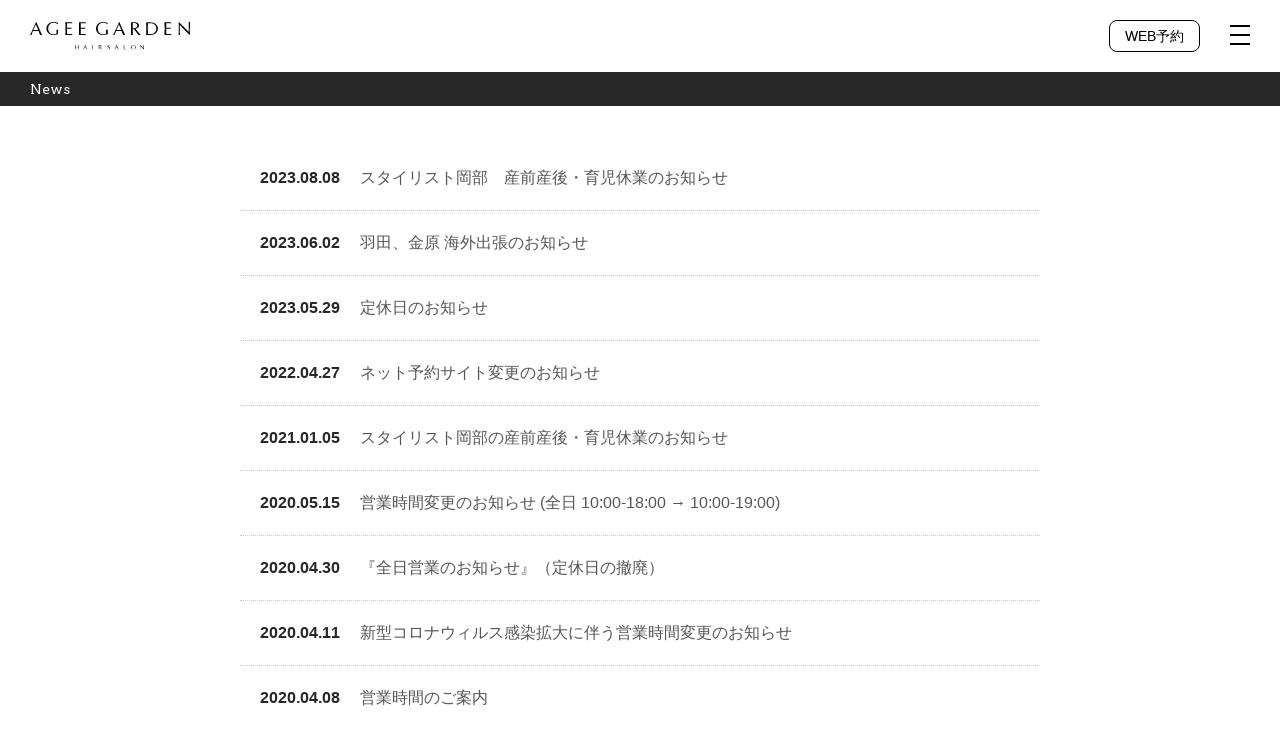

--- FILE ---
content_type: text/html; charset=UTF-8
request_url: http://agee.co.jp/news/
body_size: 13098
content:
<!doctype html>
<html lang="ja">
    <head>
        <meta charset="utf-8">
        <meta name="viewport" content="width=device-width initial-scale=1.0 maximum-scale=2.0">
        <title>ニュース / AGEE | アージェ 恵比寿の美容院・ヘアサロン</title>
        <meta name="description" content="恵比寿の美容院・ヘアサロン AGEE（アージェ）のニュースページ">
        <meta name="Keywords" content="AGEE,アージェ,Garden,ガーデン,ガーデンプレイス,恵比寿,News,ニュース">
        <link rel="stylesheet" href="https://fonts.googleapis.com/css?family=Arvo">
        <link rel="stylesheet" href="/assets/css/style.css?20200424">
        <script src="/assets/js/jquery.js"></script>
        <script src="/assets/js/script.js"></script>

    </head>
    <body>
<script type="text/javascript">
var _gaq = _gaq || [];
_gaq.push(['_setAccount', 'UA-40012935-1']);
_gaq.push(['_trackPageview']);

(function() {
  var ga = document.createElement('script');
  ga.type = 'text/javascript';
  ga.async = true;
  ga.src = ('https:' == document.location.protocol ? 'https://ssl' : 'http://www') + '.google-analytics.com/ga.js';
  var s = document.getElementsByTagName('script')[0];
  s.parentNode.insertBefore(ga, s);
})();
</script>
<header class="header">
  <h1 title="AGEE GARDEN HAIR SALON" class="header_logo">
    <a href="/">
      <img src="/assets/img/logo-black.svg" alt="AGEE GARDEN">
    </a>
  </h1>
  <p class="reserve">
    <a href="https://sam008.salonanswer.com/sas/reserve/agee-garden/" target="_blank">WEB予約</a>
  </p>
  <!--<p class="store">
    <a href="http://kod87659.owndshop.com/secret_ec/secret_ec_auths/login" target="_blank">WEBストア</a>
  </p>-->
  <div class="menu-trigger">
    <span></span>
    <span></span>
    <span></span>
  </div>
  <div class="content_menu">
    <div class="menu_close">
      <span></span>
      <span></span>
    </div>
    <ul class="content_menu_list">
      <li><a href="/menu/">MENU</a></li>
      <li><a href="/staff/">STAFF</a></li>
      <li><a href="/creative/">CREATIVE</a></li>
      <li><a href="/news/">NEWS</a></li>
      <li><a href="/product/">PRODUCTS</a></li>
      <li><a href="/concept/">CONCEPT</a></li>
      <li><a href="https://sam008.salonanswer.com/sas/reserve/agee-garden/" target="_blank">RESERVED</a></li>
      <li><a href="https://work.beauty.hotpepper.jp/WC00018228/WS0000045500/" target="_blank" rel="noopener">RECRUIT</a></li>
      <li><a href="/access/">ACCESS</a></li>
      <!--<li><a href="http://kod87659.owndshop.com/secret_ec/secret_ec_auths/login" target="_blank">WEB STORE</a></li>-->
    </ul>
    <div class="content_menu_footer">
      <ul class="content_sns_list">
        <li>
          <a href="https://www.facebook.com/Agee-garden-106619306087114/" target="_blank">
            <img src="/assets/img/facebook.svg" alt="Facebook">
          </a>
        </li>
        <li>
          <a href="https://twitter.com/ageegarden" target="_blank">
            <img src="/assets/img/twitter.svg" alt="Twitter">
          </a>
        </li>
        <li>
          <a href="https://www.instagram.com/agee_garden/" target="_blank">
            <img src="/assets/img/instagram.svg" alt="Instagram">
          </a>
        </li>
      </ul>
    </div>
  </div>
</header>
        <main>
            <div class="l_m_14 p_bc_1">
                <ul class="p_f_1 p_c_1 sp_f_1 l_t_003 p_fm l_li">
                    <li>
                        <a href="/news/">News</a>
                    </li>
                </ul>
            </div>
            <section class="contents">
                <div class="archive">
                    <ul class="archive_lists">
                        <li>
                            <a href="http://agee.co.jp/news/%e3%82%b9%e3%82%bf%e3%82%a4%e3%83%aa%e3%82%b9%e3%83%88%e5%b2%a1%e9%83%a8%e3%80%80%e7%94%a3%e5%89%8d%e7%94%a3%e5%be%8c%e3%83%bb%e8%82%b2%e5%85%90%e4%bc%91%e6%a5%ad%e3%81%ae%e3%81%8a%e7%9f%a5%e3%82%89/">
                                <div class="archive_box">
                                    <p class="archive_date">2023.08.08</p>
                                    <p class="archive_title">スタイリスト岡部　産前産後・育児休業のお知らせ</p>
                                </div>
                            </a>
                        </li>
                        <li>
                            <a href="http://agee.co.jp/news/%e7%be%bd%e7%94%b0%e3%80%81%e9%87%91%e5%8e%9f-%e6%b5%b7%e5%a4%96%e5%87%ba%e5%bc%b5%e3%81%ae%e3%81%8a%e7%9f%a5%e3%82%89%e3%81%9b/">
                                <div class="archive_box">
                                    <p class="archive_date">2023.06.02</p>
                                    <p class="archive_title">羽田、金原 海外出張のお知らせ</p>
                                </div>
                            </a>
                        </li>
                        <li>
                            <a href="http://agee.co.jp/news/%e5%ae%9a%e4%bc%91%e6%97%a5%e3%81%ae%e3%81%8a%e7%9f%a5%e3%82%89%e3%81%9b/">
                                <div class="archive_box">
                                    <p class="archive_date">2023.05.29</p>
                                    <p class="archive_title">定休日のお知らせ</p>
                                </div>
                            </a>
                        </li>
                        <li>
                            <a href="http://agee.co.jp/news/%e3%83%8d%e3%83%83%e3%83%88%e4%ba%88%e7%b4%84%e3%82%b5%e3%82%a4%e3%83%88%e5%a4%89%e6%9b%b4%e3%81%ae%e3%81%8a%e7%9f%a5%e3%82%89%e3%81%9b/">
                                <div class="archive_box">
                                    <p class="archive_date">2022.04.27</p>
                                    <p class="archive_title">ネット予約サイト変更のお知らせ</p>
                                </div>
                            </a>
                        </li>
                        <li>
                            <a href="http://agee.co.jp/news/%e3%82%b9%e3%82%bf%e3%82%a4%e3%83%aa%e3%82%b9%e3%83%88%e5%b2%a1%e9%83%a8%e3%81%ae%e7%94%a3%e5%89%8d%e7%94%a3%e5%be%8c%e3%83%bb%e8%82%b2%e5%85%90%e4%bc%91%e6%a5%ad%e3%81%ae%e3%81%8a%e7%9f%a5%e3%82%89/">
                                <div class="archive_box">
                                    <p class="archive_date">2021.01.05</p>
                                    <p class="archive_title">スタイリスト岡部の産前産後・育児休業のお知らせ</p>
                                </div>
                            </a>
                        </li>
                        <li>
                            <a href="http://agee.co.jp/news/%e5%96%b6%e6%a5%ad%e6%99%82%e9%96%93%e5%a4%89%e6%9b%b4%e3%81%ae%e3%81%8a%e7%9f%a5%e3%82%89%e3%81%9b-%e5%85%a8%e6%97%a5-1000-1800-%e2%86%92-1000-1900/">
                                <div class="archive_box">
                                    <p class="archive_date">2020.05.15</p>
                                    <p class="archive_title">営業時間変更のお知らせ  (全日 10:00-18:00 → 10:00-19:00)</p>
                                </div>
                            </a>
                        </li>
                        <li>
                            <a href="http://agee.co.jp/news/%e6%96%b0%e5%9e%8b%e3%82%b3%e3%83%ad%e3%83%8a%e3%82%a6%e3%82%a3%e3%83%ab%e3%82%b9%e6%84%9f%e6%9f%93%e6%8b%a1%e5%a4%a7%e3%81%ab%e4%bc%b4%e3%81%84%e3%80%81%e3%80%8e%e5%85%a8%e6%97%a5%e5%96%b6%e6%a5%ad/">
                                <div class="archive_box">
                                    <p class="archive_date">2020.04.30</p>
                                    <p class="archive_title">『全日営業のお知らせ』（定休日の撤廃）</p>
                                </div>
                            </a>
                        </li>
                        <li>
                            <a href="http://agee.co.jp/news/%e6%96%b0%e5%9e%8b%e3%82%b3%e3%83%ad%e3%83%8a%e3%82%a6%e3%82%a3%e3%83%ab%e3%82%b9%e6%84%9f%e6%9f%93%e6%8b%a1%e5%a4%a7%e3%81%ab%e4%bc%b4%e3%81%86%e5%96%b6%e6%a5%ad%e6%99%82%e9%96%93%e5%a4%89%e6%9b%b4/">
                                <div class="archive_box">
                                    <p class="archive_date">2020.04.11</p>
                                    <p class="archive_title">新型コロナウィルス感染拡大に伴う営業時間変更のお知らせ</p>
                                </div>
                            </a>
                        </li>
                        <li>
                            <a href="http://agee.co.jp/news/%e5%96%b6%e6%a5%ad%e6%99%82%e9%96%93%e3%81%ae%e3%81%94%e6%a1%88%e5%86%85%ef%bc%88%e6%9c%80%e6%96%b0%e7%89%88%ef%bc%89/">
                                <div class="archive_box">
                                    <p class="archive_date">2020.04.08</p>
                                    <p class="archive_title">営業時間のご案内</p>
                                </div>
                            </a>
                        </li>
                        <li>
                            <a href="http://agee.co.jp/news/4-5%e6%97%a5%e6%9b%9c%e6%97%a5%e5%96%b6%e6%a5%ad%e6%99%82%e9%96%93%e3%81%ae%e5%a4%89%e6%9b%b4%e3%81%ae%e3%81%8a%e7%9f%a5%e3%82%89%e3%81%9b/">
                                <div class="archive_box">
                                    <p class="archive_date">2020.04.04</p>
                                    <p class="archive_title">4/5(日曜日)営業時間の変更のお知らせ</p>
                                </div>
                            </a>
                        </li>
                    </ul>
                    <div class="archive_pager p_fm">
<a href="http://agee.co.jp/news/page/2/" ><span class="next-btn">Next</span></a>                    </div>
                </div>
            </section>
        </main>
<footer>
  <div class="l_f_001 p_bc_7">
    <div class="l_f_005">
      <div class="l_f_006">
        <p class="p_fm l_f_008 p_f_1 p_c_1">ABOUT</p>
        <ul class="l_f_009 p_lh_1 p_c_3 p_f_0 p_hv">
          <li><a href="/staff/">スタッフ</a></li>
          <li><a href="/concept/">コンセプト</a></li>
          <li><a href="/access/">アクセス</a></li>
          <!-- <li><a href="/interior/">インテリア</a></li> -->
          <li><a href="https://work.beauty.hotpepper.jp/WC00018228/WS0000045500/" target="_blank" rel="noopener">求人</a></li>
        </ul>
      </div>
      <div class="l_f_006">
        <p class="p_fm l_f_008 p_f_1 p_c_1">SERVICE</p>
        <ul class="l_f_009 p_lh_1 p_c_3 p_f_0 p_hv">
          <li><a href="/menu/">メニュー</a></li>
          <!-- <li><a href="/coupon/">クーポン</a></li> -->
          <li><a href="https://sam008.salonanswer.com/sas/reserve/agee-garden/" target="_blank">WEB予約</a></li>
          <!--<li><a href="https://kod87659.owndshop.com/secret_ec/secret_ec_auths/login" target="_blank">WEBストア</a></li>-->
        </ul>
      </div>
      <div class="l_f_006">
        <p class="p_fm l_f_008 p_f_1 p_c_1">CONTENTS</p>
        <ul class="l_f_009 p_lh_1 p_c_3 p_f_0 p_hv">
          <li><a href="/news/">ニュース</a></li>
          <li><a href="/creative/">クリエイティブ</a></li>
          <!-- <li><a href="/gallery/">ギャラリー</a></li> -->
          <!-- <li><a href="/style/">スタイル</a></li> -->
        </ul>
      </div>
      <div class="l_f_006">
        <p class="p_fm l_f_008 p_f_1 p_c_1">SPECIAL</p>
        <ul class="l_f_009 p_lh_1 p_c_3 p_f_0 p_hv">
          <li><a href="/hair-make-up-office/">ヘア・メイク・アップ・オフィス</a></li>
          <!-- <li><a href="/hair-doctor/">ヘアドクター</a></li> -->
        </ul>
      </div>
    </div>
    <div class="l_f_004">
      <div class="l_f_007">
        <img src="/assets/img/logo-white.svg" alt="AGEE">
      </div>
      <p class="l_f_008 p_c_3 p_f_0 p_lh_2">〒150-0022<br>東京都渋谷区恵比寿南1-25-1 恵比寿プラックスビル2F<br>TEL: 03-5768-9650</p>
      <p class="p_f_0 p_c_3 p_lh_2 p_hv"><a href="https://sam008.salonanswer.com/sas/reserve/agee-garden/"
          target="_blank">Web予約24時間受付中</a></p>
    </div>
  </div>
  <div class="l_f_002 p_bc_8">
    <p class="l_f_010 p_fs_2 p_f_0 p_c_1">Copyright 2026 AGEE</p>
    <ul class="l_f_003">
      <li class="p_bc_1 p_r_2">
        <a href="https://www.facebook.com/Agee-garden-106619306087114/" target="_blank">
          <img src="/assets/img/facebook.svg" alt="Facebook">
        </a>
      </li>
      <li class="p_bc_1 p_r_2">
        <a href="https://twitter.com/ageegarden" target="_blank">
          <img src="/assets/img/twitter.svg" alt="Twitter">
        </a>
      </li>
      <li class="p_bc_1 p_r_2">
        <a href="https://www.instagram.com/agee_garden/" target="_blank">
          <img src="/assets/img/instagram.svg" alt="Instagram">
        </a>
      </li>
    </ul>
  </div>
</footer>    </body>
</html>


--- FILE ---
content_type: text/css
request_url: http://agee.co.jp/assets/css/style.css?20200424
body_size: 31603
content:
body{min-width:980px;color:#555;font-family:"Arial","Hiragino Kaku Gothic ProN","Meiryo","Verdana","sans-serif";line-height:1;-webkit-text-size-adjust:100%;text-size-adjust:100%;-webkit-font-smoothing:antialiased;-moz-osx-font-smoothing:grayscale;font-kerning:normal}@media screen and (max-width: 767px){body{min-width:320px}}body,p,ul,ol,h1,h2,figure,figcaption,input{margin:0;padding:0}header,section,footer,main,nav,figure{display:block}img{max-width:100%;height:auto;vertical-align:top;border:0}svg,input{vertical-align:top;border:none}select{border:none}i{font-style:normal}li{list-style:none}input{outline:none;-webkit-appearance:none;border-radius:0;-webkit-box-sizing:border-box;-moz-box-sizing:border-box;box-sizing:border-box}input[readonly]{cursor:default;color:#999}button{font-family:inherit}input[type=button],input[type=submit],button,select{cursor:pointer;border-radius:0;-webkit-appearance:none}table,th,td{border-spacing:0;border-collapse:collapse}a{text-decoration:none;color:inherit}input:disabled,button:disabled{cursor:default}input{-webkit-box-sizing:border-box;-moz-box-sizing:border-box;box-sizing:border-box}input[type=submit]{font-family:inherit}input[type=radio],input[type=checkbox]{cursor:pointer}input:-webkit-autofill{-webkit-box-shadow:0 0 0 1000px #fff inset}input,textarea{color:inherit;border:none;outline:none;line-height:1.6}button{margin:0;padding:0;cursor:pointer;border:0;background:none;-webkit-appearance:none}button:active,button:focus{outline:none}.icon:before,.icon:after{display:inline-block;vertical-align:top;text-indent:0;letter-spacing:normal;text-transform:none;font-family:"Material Icons";font-weight:normal;line-height:1;direction:ltr;-webkit-font-feature-settings:"liga";-webkit-font-smoothing:antialiased}.icons li a:before,.icons li a:after{display:inline-block;vertical-align:middle;text-indent:0;letter-spacing:normal;text-transform:none;font-family:"Material Icons";font-weight:normal;line-height:1;direction:ltr;-webkit-font-feature-settings:"liga";-webkit-font-smoothing:antialiased}.l_h_001{border-bottom:1px solid #ddd}.l_h_002{padding:15px;zoom:1}.l_h_002:after{display:block;clear:both;overflow:hidden;content:""}.l_h_003{float:left;width:auto}@media screen and (max-width: 767px){.l_h_003{width:160px}}.l_h_004{float:right;padding:6px 0 0 0}@media screen and (max-width: 767px){.l_h_004{padding:0}}.l_h_005{float:left}@media screen and (max-width: 767px){.l_h_005{float:none;display:none}}.l_h_005>li{float:left;width:30px;margin:0 0 0 20px}@media screen and (max-width: 767px){.l_h_005>li{margin:0 0 0 15px}}.l_h_005>li a{display:block}.l_h_006{float:left;margin:0 0 0 20px}@media screen and (max-width: 767px){.l_h_006{margin:0 0 0 15px}}.l_h_006 a{display:block;padding:8px}.l_h_007{zoom:1}.l_h_007:after{display:block;clear:both;overflow:hidden;content:""}.l_h_007>li{float:left;width:40px;margin:0 0 0 20px}.l_h_007>li img{width:40px;height:40px}.l_h_007>li a{display:block}.l_m_vm{vertical-align:middle}.l_m_vt{vertical-align:top}.l_m_001{display:table;width:100%;height:100%}.l_m_005{vertical-align:middle}.l_m_008{position:relative;width:100%}@media screen and (max-width: 767px){.l_m_008._br{width:auto;padding:30px 0}}.l_m_009{position:absolute;bottom:20px;left:0;width:100%}.l_m_010{display:inline-block;padding:50px}@media screen and (max-width: 767px){.l_m_010{padding:20px;display:block;margin:10px 20px}}.l_m_011{float:left;width:20%}.l_m_011._1{vertical-align:middle}.l_m_011 span,.l_m_011 a{position:relative;display:block;padding:100% 0 0 0;border:2px solid #f1f1f1}.l_m_011 img{position:absolute;top:0;left:0;width:100%;height:100%}.l_m_012{display:table-cell;width:100%}.l_m_013{float:left;width:40%}.l_m_013 span{position:relative;display:block;padding:50% 0 0 0;border:2px solid #f1f1f1}.l_m_013 img{position:absolute;top:0;left:0;width:100%;height:100%}.l_m_14{overflow:auto;-webkit-overflow-scrolling:touch;width:100%}.l_li{zoom:1}.l_li:after{display:block;clear:both;overflow:hidden;content:""}@media screen and (max-width: 767px){.l_li{display:table}}.l_li>li{position:relative;float:left;margin:0 20px 0 0}@media screen and (max-width: 767px){.l_li>li{display:table-cell;float:none;margin:0;padding:0 10px 0 0;white-space:nowrap}}.l_li>li:not(:first-child){padding:0 0 0 5px}.l_li>li:not(:first-child):before{position:absolute;top:0;left:-10px;content:">"}@media screen and (max-width: 767px){.l_li>li:not(:first-child):before{left:-5px}}.l_b_001{zoom:1}.l_b_001:after{display:block;clear:both;overflow:hidden;content:""}.l_b_002{position:relative;float:left;width:20%;padding:20% 0 0 0}@media screen and (max-width: 767px){.l_b_002._br{width:50%;padding:50% 0 0 0}}.l_b_003{position:relative;float:left;width:40%;padding:20% 0 0 0}@media screen and (max-width: 767px){.l_b_003._br{width:100%;padding:50% 0 0 0}}.l_b_004{position:relative;float:left;width:40%;padding:44% 0 0 0}@media screen and (max-width: 767px){.l_b_004._br{float:none;width:auto;padding:0}}.l_b_005{position:relative;float:left;width:60%;padding:44% 0 0 0}@media screen and (max-width: 767px){.l_b_005._br{float:none;width:auto}}@media screen and (max-width: 767px){.l_b_005._br_1{float:none;width:auto;padding:70% 0 0 0}}.l_b_006{position:relative;float:left;width:33.333%;padding:33.333% 0 0 0}@media screen and (max-width: 767px){.l_b_006._br{float:none;width:auto;padding:0}}@media screen and (max-width: 767px){.l_b_006._br_1{float:none;width:auto;padding:70% 0 0 0}}@media screen and (max-width: 767px){.l_b_006._br_2{float:none;width:auto;padding:50% 0 0 0}}@media screen and (max-width: 767px){.l_b_006._br_3{float:none;width:auto;padding:100% 0 0 0}}@media screen and (max-width: 767px){.l_b_006._br_no{display:none}}.l_b_007{position:relative;float:left;width:60%;padding:33% 0 0 0}@media screen and (max-width: 767px){.l_b_007._br{float:none;width:auto;padding:0}}.l_b_008{position:relative;float:left;width:40%;padding:33% 0 0 0}@media screen and (max-width: 767px){.l_b_008._br{float:none;width:auto;padding:0}}.l_b_009{float:left;width:40%}@media screen and (max-width: 767px){.l_b_009._br{float:none;width:auto}}.l_b_010{float:left;width:60%}@media screen and (max-width: 767px){.l_b_010._br{float:none;width:auto}}.l_b_011{padding:0 0 20px 0}@media screen and (max-width: 767px){.l_b_011._br{padding:0}}.l_b_012{float:left;width:20%}@media screen and (max-width: 767px){.l_b_012{float:none;width:auto;zoom:1}.l_b_012:after{display:block;clear:both;overflow:hidden;content:""}}.l_b_013{position:relative;width:100%;padding:50% 0 0 0}@media screen and (max-width: 767px){.l_b_013{float:left;width:50%;padding:15% 0 0 0}}.l_b_014{float:left;width:80%}@media screen and (max-width: 767px){.l_b_014{float:none;width:auto}}.l_b_015{position:relative;float:left;width:25%;padding:25% 0 0 0}@media screen and (max-width: 767px){.l_b_015{width:50%;padding:50% 0 0 0}}.l_b_016{position:relative;width:100%;padding:30% 0 0 0}@media screen and (max-width: 767px){.l_b_016{float:left;width:50%;padding:15% 0 0 0}}.l_i_001{position:absolute;top:0;left:0;overflow:hidden;-webkit-box-sizing:border-box;box-sizing:border-box;width:100%;height:100%;border:2px solid #f1f1f1}@media screen and (max-width: 767px){.l_i_001._br{position:static}}.l_i_002{display:block}.l_i_003{display:table;width:100%;height:100%}.l_i_004{display:table-cell;vertical-align:middle}.l_i_005{border:2px solid #f1f1f1}.l_i_006{position:absolute;top:0;left:0;width:100%;height:100%}.l_i_007{padding:10px}.l_i_008{padding:10px 10px 10px 0}@media screen and (max-width: 767px){.l_i_008{padding:10px}}.l_i_009{padding:20px 0}.l_i_010{padding:10px 10px 0 0}@media screen and (max-width: 767px){.l_i_010{padding:0 10px}}.l_i_011:hover p{color:#333}.l_p_001{padding:50px}.l_t_001{padding:10px}.l_t_002{padding:20px}@media screen and (max-width: 767px){.l_t_002._br{padding:10px 12px}}.l_t_003{padding:10px 30px}@media screen and (max-width: 767px){.l_t_003{padding:10px 15px}}.l_tb_1{width:100%}.l_tb_1 td,.l_tb_1 th{padding:10px 15px;border:2px solid #f1f1f1;line-height:1.8}@media screen and (max-width: 767px){.l_tb_1 td,.l_tb_1 th{display:block;padding:10px}}@media screen and (max-width: 767px){.l_tb_1 td{padding:10px}}.l_tb_1 th{border-right:2px solid #f1f1f1}@media screen and (max-width: 767px){.l_tb_1 th{padding:5px 10px;text-align:left;border-right:none;background:#f1f1f1}}.l_f_001{padding:50px;zoom:1}.l_f_001:after{display:block;clear:both;overflow:hidden;content:""}@media screen and (max-width: 767px){.l_f_001{padding:50px 10px}}.l_f_002{padding:10px;zoom:1}.l_f_002:after{display:block;clear:both;overflow:hidden;content:""}.l_f_003{float:right}@media screen and (max-width: 767px){.l_f_003{float:none;padding:30px 0 20px 0;text-align:center}}.l_f_003>li{float:left;width:30px;margin:0 0 0 20px}@media screen and (max-width: 767px){.l_f_003>li{float:none;display:inline-block;margin:0 10px}}.l_f_004{float:left;width:40%}@media screen and (max-width: 767px){.l_f_004{width:auto;float:none}}.l_f_005{float:right;width:60%}@media screen and (max-width: 767px){.l_f_005{width:auto;float:none;margin:0 0 30px 0}}.l_f_006{float:left;width:25%}@media screen and (max-width: 767px){.l_f_006{width:auto;float:none;margin:0 0 40px 0}}@media screen and (max-width: 767px){.l_f_006 .p_fm{font-size:16px;border-bottom:1px solid #555;padding:0 0 20px 0;margin:0}}.l_f_007{width:160px;margin:0 0 20px 0}.l_f_008{margin:0 0 20px 0}.l_f_009>li:not(:last-child){margin:0 0 10px 0}@media screen and (max-width: 767px){.l_f_009>li:not(:last-child){margin:0}}@media screen and (max-width: 767px){.l_f_009 li{font-size:14px;border-bottom:1px solid #555}}@media screen and (max-width: 767px){.l_f_009 li a{display:block;padding:15px 10px}}.l_f_010{float:left;padding:11px 0 0 0}@media screen and (max-width: 767px){.l_f_010{float:none}}.l_im_001{border:2px solid #f1f1f1;margin:0 0 20px 0}.l_im_002{border:2px solid #f1f1f1}.l_lk_1{padding:20px 0}.l_lk_1>li{display:inline-block;margin:0 10px}.l_lk_1>li a{display:block;padding:10px}.l_lk_2{padding:20px 0}.l_lk_2>li{display:inline-block;width:40px;margin:0 10px}.l_lk_2>li img{width:40px;height:40px}.l_lk_2>li a{display:block}.l_n_1{position:absolute;bottom:-100%;left:0;width:100%;transition:bottom .2s}@media screen and (max-width: 767px){.l_n_1{bottom:0}}.l_n_2{padding:10px;background:rgba(0,0,0,.5)}.l_i_002:hover .l_n_1{bottom:0}@media screen and (max-width: 767px){.liquid .liquid_title{font-size:14px}}.p_f_0{font-size:10px}.p_f_1{font-size:14px}.p_f_2{font-size:16px}.p_f_3{font-size:18px}.p_f_4{font-size:20px}.p_f_5{font-size:22px}.p_f_6{font-size:24px}.p_f_7{font-size:26px}.p_f_8{font-size:28px}.p_f_9{font-size:30px}.p_f_10{font-size:32px}.p_f_11{font-size:34px}@media screen and (max-width: 767px){.sp_f_0{font-size:10px}.sp_f_1{font-size:14px}.sp_f_2{font-size:16px}.sp_f_3{font-size:18px}.sp_f_4{font-size:20px}.sp_f_5{font-size:22px}.sp_f_6{font-size:24px}.sp_f_7{font-size:26px}.sp_f_8{font-size:28px}.sp_f_9{font-size:30px}.sp_f_10{font-size:32px}.sp_f_11{font-size:34px}}.p_fm{font-family:"Arvo"}.p_fs_1{font-style:italic}.p_fs_2{text-align:center}.p_fs_3{text-align:center}.p_fs_3 span{border-bottom:4px double #2fc5cf}.p_lh_1{line-height:1.5}.p_lh_2{line-height:1.8}.p_c_1{color:#fff}.p_c_2{color:#444}.p_c_3{color:#818181}.p_c_4{color:#2fc5cf}.p_c_5{color:#666}.p_bc_1{background:#282828}.p_bc_2{background:#2fc5cf}.p_bc_3{background:#aeaeae}.p_bc_4{background:#fff;background:rgba(255,255,255,.8)}.p_bc_5{background:#fff;background:rgba(255,255,255,.92)}.p_bc_6{background:#f1f1f1}.p_bc_7{background:#282828}.p_bc_8{background:#191919}.p_bc_9{background:#ee7331}.p_bc_10{background:#deb500}.p_bc_11{background:#0085a1}.p_bc_12{background:#05c4b4}.p_bc_13{background:#e09ca9}.p_bc_mens{background:url(/assets/img/top/image_4.jpg) no-repeat;background-size:cover}.p_s{font-weight:bold}.p_r_1{border-radius:5px}.p_r_2{border-radius:100%}.p_b_1{border:1px solid #fff}.p_l_1>li{text-align:center;margin:0 0 30px 0}.p_l_1>li:last-child{margin:0}.p_l_1>li a:hover{text-decoration:underline}.p_hv a:hover{text-decoration:underline}.p_hv_bc_1:hover{background:#444}.p_hv_bc_2:hover{background:#2fc5cf}.p_hv_bc_3:hover{background:#aeaeae}.p_hv_bc_4:hover{background:#fff;background:rgba(255,255,255,.5)}.p_hv_bc_5:hover{background:#fff;background:rgba(255,255,255,.92)}.p_hv_bc_6:hover{background:#f1f1f1}.p_hv_bc_7:hover{background:#282828}.p_hv_bc_8:hover{background:#191919}.p_hv_bc_9:hover{background:#ee7331}.p_hv_bc_10:hover{background:#deb500}.p_hv_bc_11:hover{background:#0085a1}.p_hv_bc_12:hover{background:#05c4b4}.p_st img{-webkit-filter:grayscale(100%);filter:url("data:image/svg+xml;utf8,<svg xmlns='http://www.w3.org/2000/svg'><filter id='grayscale'><feColorMatrix type='matrix' values='0.3333 0.3333 0.3333 0 0 0.3333 0.3333 0.3333 0 0 0.3333 0.3333 0.3333 0 0 0 0 0 1 0'/></filter></svg>#grayscale");filter:grayscale(100%)}.p_st img:hover{-webkit-filter:grayscale(0%);filter:none}.p_ct{text-align:center}.p_btn_1{display:inline-block}.p_btn_1 a{display:block;padding:10px;border:2px solid #f1f1f1}.p_btn_1 a:hover{color:#2fc5cf;border:2px solid #2fc5cf}._mens{font-size:30px;line-height:1.5;text-align:center;background:rgba(255,255,255,.5);color:#fff}._bb{border-bottom:2px dashed #ccc}.contents{max-width:940px;margin:0 auto;padding:40px 0 80px 0}@media screen and (max-width: 767px){.contents{padding:20px 10px}}.liquid{max-width:640px;margin:0 auto}.liquid_title{font-size:24px;font-weight:normal;line-height:1.5;margin:0 0 10px 0;padding:0 10px}.liquid_lists{zoom:1}.liquid_lists:after{display:block;clear:both;overflow:hidden;content:""}.liquid_lists li{position:relative;float:left;width:48%;padding:48% 0 0 0;margin:1%}.liquid_lists li a{display:table;width:100%;height:100%}.liquid_lists li img{width:200px}.liquid_lists li:hover{opacity:.7}.liquid_inner{border:1px solid #ccc;position:absolute;top:0;left:0;overflow:hidden;box-sizing:border-box;width:100%;height:100%}.liquid_image{display:table-cell;vertical-align:middle;text-align:center;padding:20px}.liquid_data{display:table-cell;vertical-align:middle;text-align:center}.liquid_menu{font-size:36px;font-weight:bold}@media screen and (max-width: 767px){.liquid_menu{font-size:32px}}.liquid_menu span{font-size:20px;font-weight:normal;padding:0 0 5px 0;display:block}.liquid_items{zoom:1}.liquid_items:after{display:block;clear:both;overflow:hidden;content:""}.liquid_items li{float:left;width:29.33%;margin:2%}@media screen and (max-width: 767px){.liquid_items li{float:none;width:auto;margin:0 0 20px 0}}.liquid_items li a:hover .liquid_items_image{opacity:.7}.liquid_items_image{margin:0 0 10px 0}.liquid_items_text{font-size:13px;line-height:1.5}.liquid_items_text span{font-size:14px;font-weight:bold;display:block}.attention{font-size:13px;line-height:1.5;margin:0 0 10px 0;text-align:right}@media screen and (max-width: 767px){.attention{text-align:center}}.attention a{color:#ee7331;text-decoration:underline}@media screen and (max-width: 767px){.attention a{display:block}}.menu{padding:0 0 30px 0}.menu_nav{zoom:1;margin:20px -2% 20px 0;width:100%}.menu_nav:after{display:block;clear:both;overflow:hidden;content:""}@media screen and (max-width: 767px){.menu_nav{margin:0;width:auto}}.menu_nav_li a:before{content:"▼";padding:0 5px 0 0}.menu_nav li{float:left;margin:0 2% 2% 0;width:23%}@media screen and (max-width: 767px){.menu_nav li{float:none;width:auto;margin:0 0 10px 0}}.menu_nav li a{border:1px solid #282828;color:#282828;padding:10px;text-align:center;font-size:18px;font-weight:bold;display:block}.menu_nav li a:hover{opacity:.7}.menu_nav li.coupon{box-sizing:border-box}.menu_nav li.coupon a{background:#ee7331;border:2px solid #ee7331}.menu_nav li.coupon a:hover{background:#fff;color:#ee7331}.menu_top{font-size:16px;text-align:right;font-weight:bold;color:#282828;width:70px;margin:0 0 0 auto}.menu_top a{padding:5px 0;display:block;border:2px solid #282828;text-align:center}.menu_top a:before{content:"▲"}.menu_title{border-left:5px solid #282828;font-size:20px;line-height:1.5;padding:0 0 0 10px;margin:0 0 10px 0}@media screen and (max-width: 767px){.menu_title{font-size:18px;margin:0 0 20px 0}}.menu_title._2{font-size:16px}.menu_title span{font-size:12px;font-weight:normal}@media screen and (max-width: 767px){.menu_title span{display:block}}.menu_lists{width:100%;border-top:1px solid #ccc;text-align:left;margin:0 0 20px 0}.menu_lists tr{border-bottom:1px solid #ccc}.menu_lists th{width:50%;padding:20px}@media screen and (max-width: 767px){.menu_lists th{width:auto;padding:10px;display:block}}.menu_lists td{text-align:right;width:50%;padding:20px}.menu_lists td span{font-size:12px;line-height:1.5;display:inline-block;padding:5px 0 0 0}@media screen and (max-width: 767px){.menu_lists td{width:auto;padding:0 10px 10px 10px;text-align:left;display:block}}.coupon_title{font-size:24px;line-height:1.5;text-align:center;margin:0 0 20px 0;font-weight:normal}.coupon_image{margin:0 0 20px 0}.coupon_info{font-size:16px;line-height:1.5;margin:0 0 10px 0}.coupon_info ul{padding:0 0 0 2em}.coupon_info ul li{list-style-type:disc}.office{padding:40px 0 0 0}.concept{padding:20px 0 40px 0}@media screen and (max-width: 767px){.concept{padding:0}}.concept_block{margin:0 0 20px 0;padding:0 0 20px 0;text-align:center}.concept_title{font-size:36px;line-height:1.5;margin:0 0 20px 0;text-shadow:0 1px 0 #fff}.concept_title_small{font-size:24px;line-height:1.5;margin:0 0 10px 0;text-shadow:0 1px 0 #fff}.concept_ism{font-size:18px;line-height:2;text-shadow:0 1px 0 #fff}.concept_box{margin:0 0 30px 0}.concept_box p{font-size:16px;line-height:1.8;margin:0 0 10px 0;text-shadow:0 1px 0 #fff}.concept_box ul{text-align:left;padding:10px 0 10px 2em;margin:0 auto;display:inline-block}.concept_box ul li{list-style-type:disc;margin:0 0 10px 0;text-shadow:0 1px 0 #fff}.access{display:table;width:100%;padding:20px 0}@media screen and (max-width: 767px){.access{display:block;width:auto;padding:0}}.access_map{width:50%;display:table-cell;vertical-align:middle}@media screen and (max-width: 767px){.access_map{display:block;width:auto;padding:0 0 20px 0}}.access_map #mapArea{height:100%}.access_info{width:50%;display:table-cell;vertical-align:middle;padding:20px 0 20px 40px}@media screen and (max-width: 767px){.access_info{display:block;width:auto;padding:0}}.access_info_block{padding:0 0 10px 0}.access_info_title{font-size:18px;margin:0 0 10px 0}.access_info_text{font-size:14px;line-height:1.5;margin:0 0 10px 0}.access_info_text span{font-size:12px}.access_info_link{margin:0 0 10px 0;font-size:14px;line-height:1}.access_info_link a{display:inline-block;padding:10px 15px;border:1px solid #282828;border-radius:8px}.movie_lists{zoom:1}.movie_lists:after{display:block;clear:both;overflow:hidden;content:""}.movie_lists>li{float:left;width:50%}@media screen and (max-width: 767px){.movie_lists>li{float:none;width:auto;margin:0 0 20px 0}}.movie_inner{padding:10px 20px}@media screen and (max-width: 767px){.movie_inner{padding:0}}.movie_iframe{position:relative;margin:0 0 10px 0;padding:56% 0 0 0}.movie_iframe iframe{position:absolute;top:0;left:0;width:100%;height:100%}.movie_title{font-size:18px;line-height:1.5;border-left:5px solid #282828;margin:0 0 10px 0;padding:0 0 0 10px}.movie_text{font-size:14px;line-height:1.5}.movie_text._disc:before{content:"・"}.interior_main{text-align:center;margin:0 auto 40px auto;width:600px}@media screen and (max-width: 767px){.interior_main{width:auto;margin:0 0 20px 0}}.interior_thumb{width:100%;zoom:1}.interior_thumb:after{display:block;clear:both;overflow:hidden;content:""}.interior_thumb li{width:22%;float:left;margin:0 4% 0 0}.interior_thumb li:last-child{margin:0}.recruit_info{margin:0 0 20px 0}.recruit_info h2{font-size:28px;font-weight:bold;line-height:1.5;margin:0 0 10px 0}.recruit_info h3{font-size:16px;font-weight:bold;line-height:1.5;margin:0;color:#282828}.recruit_lists{margin:0 0 40px 0;list-style:none;counter-reset:num}@media screen and (max-width: 767px){.recruit_lists{margin:0 0 20px 0}}.recruit_lists li{font-size:16px;line-height:1.5;margin:0 0 1em 1em;font-weight:bold}@media screen and (max-width: 767px){.recruit_lists li{margin:0 0 20px 0}}.recruit_lists li:before{counter-increment:num;content:counter(num);float:left;background:#282828;width:1.5em;height:1.5em;border-radius:50%;color:#fff;text-align:center;line-height:1.5;margin:0 10px 0 0}.recruit_title{font-size:20px;line-height:1.5;font-weight:bold;margin:0 0 20px 0}.recruit_title_2{font-size:18px;font-weight:bold;margin:0 0 20px 0;padding:0 0 0 5px;border-left:5px solid #282828}.recruit_title_2 span{font-size:14px;padding:0 0 0 5px}.recruit_detail{margin:0 0 40px 0}@media screen and (max-width: 767px){.recruit_detail{margin:0 0 20px 0}}.recruit_block{margin:0 0 40px 0}@media screen and (max-width: 767px){.recruit_block{margin:0 0 20px 0}}.recruit_image{width:100%;display:table}@media screen and (max-width: 767px){.recruit_image{display:block;width:auto}}.recruit_image li{display:table-cell;vertical-align:middle;text-align:center;padding:0 10px}@media screen and (max-width: 767px){.recruit_image li{display:block;padding:0;margin:0 0 10px 0}}.recruit_image li img{max-height:500px}.recruit_text{font-size:16px;line-height:2;text-align:center;margin:0 0 40px 0}@media screen and (max-width: 767px){.recruit_text{margin:0 0 20px 0}}.recruit_text a{text-decoration:underline}.recruit_table{margin:0 auto 30px auto;text-align:left;border-collapse:separate;border-spacing:0 20px;font-size:16px;line-height:1.5}@media screen and (max-width: 767px){.recruit_table{border-collapse:collapse;border-spacing:0;margin:0 0 20px 0}}.recruit_table th{padding:0 40px 0 0;vertical-align:top}@media screen and (max-width: 767px){.recruit_table th{display:block;padding:10px}}.recruit_table td{vertical-align:top}@media screen and (max-width: 767px){.recruit_table td{display:block;padding:0 10px 10px 10px}}.doctor_lead{font-size:16px;line-height:2;text-align:center;margin:0 0 40px 0}@media screen and (max-width: 767px){.doctor_lead{margin:0 0 20px 0}}.doctor_menu{text-align:center}.doctor_menu li{display:inline-block;font-size:24px;font-weight:bold;color:#282828;margin:0 15px 20px 15px;padding:0 0 5px 0;border-bottom:2px solid transparent}.doctor_menu li:before{content:"▼";padding:0 5px 0 0}.doctor_menu li:hover{border-bottom:2px solid #282828}.doctor_block{padding:20px 0 0 0}@media screen and (max-width: 767px){.doctor_block{padding:0 0 20px 0}}.doctor_title{border-left:5px solid #282828;font-size:20px;line-height:1.5;padding:0 0 0 10px;margin:0 0 10px 0}.doctor_head{font-size:18px;line-height:1.8;font-weight:bold;margin:0 0 5px 0}.doctor_head._2{font-size:16px;line-height:1.5;color:#282828}.doctor_head._2:before{content:"★"}.doctor_text{font-size:14px;line-height:1.8;margin:0 0 10px 0}.doctor_items_lists{display:table;width:100%;border-collapse:separate;border-spacing:10px 0;margin:0 0 20px 0}@media screen and (max-width: 767px){.doctor_items_lists{display:block;width:auto}}.doctor_items_lists li{display:table-cell;vertical-align:bottom;text-align:center;width:50%}@media screen and (max-width: 767px){.doctor_items_lists li{display:block;width:auto;margin:0 0 10px 0}}.doctor_items_lists li.three{width:auto}.doctor_items_lists li img{max-height:200px;margin:0 0 10px 0}.doctor_items_lists li:hover img{opacity:.7}.doctor_aging{margin:0 0 10px 0}.doctor_aging li{margin:0 0 10px 0;font-size:18px;line-height:1.5;display:table;width:100%}.doctor_aging_1{display:table-cell;vertical-align:middle;font-weight:bold;color:#ee7331;width:180px}.doctor_aging_2{display:table-cell;vertical-align:middle}.doctor_aging_image{width:700px;padding:0 0 20px 0}@media screen and (max-width: 767px){.doctor_aging_image{width:auto}}.doctor_check>li{padding:0 0 10px 0}.doctor_check_title{font-size:18px;font-weight:bold;line-height:1.5;margin:0 0 10px 0}.doctor_check_lists{padding:0 0 10px 2em}.doctor_check_lists li{list-style-type:disc;margin:0 0 10px 0}.archive{width:800px;margin:0 auto}@media screen and (max-width: 767px){.archive{width:auto;margin:0}}.archive_contents{padding:0 0 40px 0;margin:0 0 40px 0;border-bottom:1px solid #ccc}.archive_lists{margin:0 0 40px 0}@media screen and (max-width: 767px){.archive_lists{margin:0 0 20px 0}}.archive_lists li{border-bottom:1px dotted #ccc}.archive_lists li a{padding:20px 0;display:block}@media screen and (max-width: 767px){.archive_lists li a{padding:10px 0}}.archive_lists li a:hover .post_title{text-decoration:underline}.archive_box{display:table;width:100%}@media screen and (max-width: 767px){.archive_box{display:block;width:auto}}.archive_date{font-size:16px;font-weight:bold;line-height:1.5;display:table-cell;vertical-align:top;width:80px;padding:0 20px;color:#282828}@media screen and (max-width: 767px){.archive_date{display:block;width:auto;padding:0}}.archive_title{font-size:16px;line-height:1.5;padding:0 20px 0 0;display:table-cell;vertical-align:middle;text-align:left}@media screen and (max-width: 767px){.archive_title{display:block}}.archive_pager{zoom:1}.archive_pager:after{display:block;clear:both;overflow:hidden;content:""}.archive_pager a:hover{color:#282828}.archive_pager a span{border:2px solid #ccc;font-size:16px;font-weight:bold;text-align:center;width:80px;padding:10px}.archive_pager a span.prev-btn{float:left}.archive_pager a span.next-btn{float:right}.single{padding:30px 0 0 0;width:800px;margin:0 auto}@media screen and (max-width: 767px){.single{width:auto;margin:0;padding:0}}.single_head{margin:0 0 20px 0}.single_date{font-size:16px;line-height:1.5;padding:0 20px}@media screen and (max-width: 767px){.single_date{padding:0}}.single_title{font-size:24px;line-height:1.5;margin:0 0 10px 0;padding:0 20px 5px 20px;border-bottom:1px dotted #ccc}@media screen and (max-width: 767px){.single_title{padding:0}}.single_content{padding:0 20px;font-size:16px;line-height:2;margin:0 0 60px 0}@media screen and (max-width: 767px){.single_content{padding:0;margin:0 0 20px 0}}.single_sns{padding:0 20px}@media screen and (max-width: 767px){.single_sns{padding:0}}.single_sns li{display:inline-block;margin:0 5px 0 0}.single_back{font-size:16px;font-weight:bold;text-align:center;width:160px;margin:0 auto 20px auto}@media screen and (max-width: 767px){.single_back{margin:0 auto 40px auto}}.single_back a{border:2px solid #ccc;padding:10px;display:block}.single_back a:hover{color:#282828}.blogThema{padding:0 20px}@media screen and (max-width: 767px){.blogThema{padding:0}}.blogThema_title{font-size:18px;font-weight:bold;color:#282828;margin:0 0 10px 0}.blogThema_lists{zoom:1}.blogThema_lists:after{display:block;clear:both;overflow:hidden;content:""}.blogThema_lists li{font-size:16px;line-height:1.5;float:left;margin:10px 20px}@media screen and (max-width: 767px){.blogThema_lists li{float:none;margin:10px 0}}.blogThema_lists li.current{color:#282828}.blogThema_lists li a:hover{color:#282828}.header{background:#fff}.header._top{position:absolute;background:none;width:100%;top:0;left:0;z-index:999}.header_logo{font-size:10px;padding:22px 30px}@media screen and (max-width: 767px){.header_logo{padding:12px}}.content_menu{position:fixed;top:-130%;right:0;z-index:9999;background:#000;width:300px;height:100%;transition:top .3s;overflow:auto}@media screen and (max-width: 767px){.content_menu{width:100%}}.content_menu._open{top:0}.content_menu_list{padding:70px 0 30px 0}.content_menu_list li{text-align:center;font-size:14px;line-height:1;margin:0 0 30px 0;color:#fff}@media screen and (max-width: 767px){.content_menu_list li{margin:0 0 25px 0}}.content_menu_list li a:hover{text-decoration:underline}.content_sns_list{text-align:center}.content_sns_list li{display:inline-block;margin:0 10px}.content_menu_footer{padding:0 0 30px 0}.mainvisual{position:relative;width:100%;height:600px;width:100vw;height:100vh;background:url(../img/main.jpg) no-repeat center center;background-size:cover}@media screen and (max-width: 767px){.mainvisual{width:100%;height:600px}}.mainvisual_logo{position:absolute;width:400px;height:72px;top:0;bottom:0;left:0;right:0;margin:auto}@media screen and (max-width: 767px){.mainvisual_logo{width:240px}}.mainvisual_logo img{width:100%}.reserve{position:absolute;top:20px;right:80px;font-size:14px;line-height:1;color:#000}@media screen and (max-width: 767px){.reserve{top:10px;right:50px}}.reserve._top{color:#fff}.reserve._top a{border:1px solid #fff}.reserve a{display:block;padding:8px 15px;border:1px solid #000;border-radius:8px}.store{position:absolute;top:20px;right:190px;font-size:14px;line-height:1;color:#000}@media screen and (max-width: 767px){.store{top:10px;right:155px;display:none}}.store._top{color:#fff}@media screen and (max-width: 767px){.store._top{display:block}}.store._top a{border:1px solid #fff}.store a{display:block;padding:8px 15px;border:1px solid #000;border-radius:8px}.menu-trigger{position:absolute;top:25px;right:30px;width:20px;height:20px;cursor:pointer}@media screen and (max-width: 767px){.menu-trigger{top:15px;right:15px}}.menu-trigger._top span{background:#fff}.menu-trigger span{position:absolute;left:0;width:100%;height:2px;background:#000}.menu-trigger span:nth-of-type(1){top:0}.menu-trigger span:nth-of-type(2){top:0;bottom:0;margin:auto}.menu-trigger span:nth-of-type(3){bottom:0}.menu_close{position:absolute;cursor:pointer;top:25px;right:30px;width:20px;height:20px;transform:rotate(45deg)}@media screen and (max-width: 767px){.menu_close{top:15px;right:15px}}.menu_close span{position:absolute;background:#fff}.menu_close span:nth-of-type(1){width:100%;height:2px;top:9px;left:0}.menu_close span:nth-of-type(2){width:2px;height:100%;top:0;left:9px}.top_news{background:#282828;font-size:12px;line-height:1.4}.top_news a{color:#fff}.top_news a:hover{text-decoration:underline}.top_news_inner{width:920px;margin:0 auto;padding:10px}@media screen and (max-width: 767px){.top_news_inner{width:auto}}.top_news_date{margin:0 20px 0 0}.top_news_more{font-size:10px;line-height:15px;float:right}@media screen and (max-width: 767px){.top_news_more{display:none}}.top_sub_image img{width:100%;height:auto}.top_map{width:940px;margin:0 auto;padding:50px 0}@media screen and (max-width: 767px){.top_map{width:auto;padding:30px 15px 0 15px}}.map_iframe{-webkit-filter:grayscale(1);filter:grayscale(1)}.top_access_info_title{font-size:16px;margin:0 0 5px 0}.staff_contents{zoom:1;margin:0 -40px 0 0}.staff_contents:after{display:block;clear:both;overflow:hidden;content:""}@media screen and (max-width: 767px){.staff_contents{margin:0}}.staff_block{width:450px;height:210px;float:left;position:relative;margin:0 40px 40px 0}@media screen and (max-width: 767px){.staff_block{width:auto;float:none;margin:0 0 30px 0}}@media screen and (max-width: 480px){.staff_block{height:150px}}.staff_block_inner{border:1px solid #ddd;box-sizing:border-box;height:100%}.staff_image{width:210px;height:210px;position:absolute;top:0;left:0;overflow:hidden}@media screen and (max-width: 480px){.staff_image{width:150px;height:150px}}.staff_profile{position:absolute;width:240px;height:85px;text-align:center;top:0;right:0;bottom:0;margin:auto}@media screen and (max-width: 767px){.staff_profile{left:210px}}@media screen and (max-width: 480px){.staff_profile{width:150px;left:150px}}.staff_profile_text_1{font-size:14px;line-height:1;margin:0 0 15px}.staff_profile_text_2{font-size:16px;line-height:1;margin:0 0 5px;font-weight:bold}.staff_profile_text_3{font-size:12px;line-height:1;margin:0 0 15px}.staff_profile_text_4{font-size:12px;line-height:1}.profile_sns_link{position:absolute;top:10px;right:10px;width:20px;height:20px;background:#444;border-radius:10px}.l_f_007 img{width:100%}


--- FILE ---
content_type: image/svg+xml
request_url: http://agee.co.jp/assets/img/logo-black.svg
body_size: 9007
content:
<svg version="1.1" xmlns="http://www.w3.org/2000/svg" xmlns:xlink="http://www.w3.org/1999/xlink" x="0px" y="0px" width="160px" height="28.45px" viewBox="0 0 300 53.2" style="enable-background:new 0 0 300 53.2;" xml:space="preserve">
<style type="text/css">.st0{fill:#000;}</style>
<path class="st0" d="M90.5,44.5c0.2,0,0.4,0,0.5,0c0.2,0,0.3,0,0.5,0V53c-0.2,0-0.4,0-0.5,0c-0.2,0-0.4,0-0.5,0v-4.3
	c-0.9,0-1.7-0.1-2.6-0.1c-0.9,0-1.7,0-2.6,0.1V53c-0.2,0-0.4,0-0.5,0c-0.2,0-0.4,0-0.5,0v-8.5c0.2,0,0.4,0,0.5,0
	c0.2,0,0.3,0,0.5,0v3.6c0.9,0,1.8,0.1,2.6,0.1c0.9,0,1.7,0,2.6-0.1V44.5z"/>
<path class="st0" d="M117.2,44.5c0.2,0,0.4,0,0.5,0c0.2,0,0.3,0,0.5,0V53c-0.2,0-0.4,0-0.5,0c-0.2,0-0.4,0-0.5,0V44.5z"/>
<path class="st0" d="M145.5,51.3c0.5,0.8,1,1.3,2,1.3c1,0,1.7-0.8,1.7-1.8c0-2.3-3.9-1.3-3.9-4.1c0-1.6,1.3-2.4,2.8-2.4
	c0.6,0,1.3,0.2,1.8,0.6c-0.1,0.3-0.2,0.7-0.3,1h-0.1c-0.3-0.7-0.8-1.1-1.5-1.1c-0.9,0-1.6,0.6-1.6,1.5c0,2.3,3.9,1.4,3.9,4
	c0,1.8-1.4,2.8-3.1,2.8c-0.6,0-1.6-0.3-2-0.7c0.1-0.4,0.2-0.7,0.2-1.1H145.5z"/>
<path class="st0" d="M176.7,52.4c0.8,0,2.2,0,2.9,0c0.4,0,0.9-0.1,1.3-0.1c0,0.1,0,0.3,0,0.4c0,0.1,0,0.2,0,0.4h-5.4v-8.5
	c0.2,0,0.4,0,0.5,0c0.2,0,0.3,0,0.5,0V52.4z"/>
<path class="st0" d="M213.5,53h-0.4c-0.1-0.2-0.4-0.5-0.6-0.8l-5.4-5.9H207V53c-0.1,0-0.2,0-0.3,0c-0.1,0-0.2,0-0.3,0v-8.5h0.5
	l5.9,6.4h0.1v-6.4c0.1,0,0.2,0,0.3,0c0.1,0,0.2,0,0.3,0V53z"/>
<path class="st0" d="M128.8,46.2c0-0.5,0-1.1,0-1.6c0.4,0,2.3,0,2.6,0c0.3,0,1,0.1,1.6,0.5c0.6,0.3,0.9,1,0.9,1.6
	c0,0.7-0.3,1.2-0.9,1.7c-0.4,0.3-1.1,0.5-1.4,0.5c0.1,0.1,0.2,0.3,0.4,0.5c0.2,0.2,0.4,0.5,0.6,0.7c0.2,0.3,0.4,0.5,0.7,0.8
	c0.2,0.3,0.5,0.6,0.7,0.8c0.2,0.3,0.4,0.5,0.6,0.7c0.2,0.2,0.3,0.4,0.5,0.5c0,0-0.5,0-0.8,0c-0.2,0-0.7,0-0.7,0
	c-0.1-0.2-0.3-0.4-0.6-0.8c-0.3-0.3-0.5-0.7-0.8-1.1c-0.3-0.4-0.6-0.8-0.9-1.2c-0.3-0.4-0.6-0.7-0.9-1l-0.5,0v0.9
	c0,0.5,0,1,0,1.6c0,0.5,0,1,0,1.5c0,0-0.4,0-0.6,0c-0.2,0-0.6,0-0.6,0c0-0.5,0-1,0-1.5c0-0.5,0-1.1,0-1.6v-2.1
	C128.8,47.2,128.8,46.7,128.8,46.2z M130.7,48.5c0.6,0,1.4-0.3,1.7-0.6c0.4-0.4,0.4-0.9,0.4-1.2c0-0.3-0.1-0.8-0.4-1
	c-0.3-0.4-1-0.5-1.5-0.5c-0.3,0-0.9,0-1,0c0,0.5,0,0.9,0,1.4c0,0.4,0,0.9,0,1.3v0.7C130,48.5,130.5,48.5,130.7,48.5z"/>
<path class="st0" d="M106.9,52.1c-0.2-0.4-0.4-0.8-0.6-1.3c-0.2-0.5-0.4-1-0.7-1.6c-0.2-0.6-0.5-1.1-0.7-1.7
	c-0.2-0.6-0.5-1.1-0.7-1.7c-0.2-0.6-0.4-1.1-0.6-1.6h-0.3c0,0-0.6,1.5-1.9,4.5c-0.6,1.4-1.2,2.8-1.9,4.2c0.1,0,0.3,0,0.5,0
	c0.2,0,0.3,0,0.5,0c0,0,0.4-1.3,1-2.8h3.6c0.6,1.4,1,2.6,1,2.8c0.1,0,0.2,0,0.3,0c0.1,0,0.2,0,0.3,0c0.1,0,0.2,0,0.3,0
	c0.1,0,0.2,0,0.3,0C107.2,52.8,107.1,52.5,106.9,52.1z M101.6,49.7c1.1-2.8,1.5-3.7,1.5-3.7s0.6,1.2,1.4,3.1
	c0.1,0.2,0.2,0.4,0.2,0.6H101.6z"/>
<path class="st0" d="M165.8,52.1c-0.2-0.4-0.4-0.8-0.6-1.3c-0.2-0.5-0.4-1-0.7-1.6c-0.2-0.6-0.5-1.1-0.7-1.7
	c-0.2-0.6-0.5-1.1-0.7-1.7c-0.2-0.6-0.4-1.1-0.6-1.6h-0.3c0,0-0.6,1.5-1.9,4.5c-0.6,1.4-1.2,2.8-1.9,4.2c0.1,0,0.3,0,0.5,0
	c0.2,0,0.3,0,0.5,0c0,0,0.4-1.3,1-2.8h3.6c0.6,1.4,1,2.6,1,2.8c0.1,0,0.2,0,0.3,0c0.1,0,0.2,0,0.3,0c0.1,0,0.2,0,0.3,0
	s0.2,0,0.3,0C166.1,52.8,166,52.5,165.8,52.1z M160.5,49.7c1.1-2.8,1.5-3.7,1.5-3.7s0.6,1.2,1.4,3.1c0.1,0.2,0.2,0.4,0.2,0.6
	H160.5z"/>
<path class="st0" d="M193.7,44.3c-2.4,0-4.4,2-4.4,4.4l0,0c0,2.4,2,4.4,4.4,4.4c2.4,0,4.4-2,4.4-4.4l0,0
	C198.1,46.3,196.1,44.3,193.7,44.3z M193.7,52.7c-2,0-3.2-1.6-3.2-4l0,0c0-2.4,1.2-4,3.2-4c2,0,3.2,1.6,3.2,4l0,0
	C196.9,51.1,195.7,52.7,193.7,52.7z"/>
<path class="st0" d="M189.4,5.2c-0.1-1.5-0.1-3.1-0.1-4.7c1.1,0,6.8,0,7.6,0c1,0,3,0.3,4.7,1.3c1.7,1,2.6,3,2.6,4.6
	c0,2-0.8,3.6-2.7,5c-1.3,0.9-3.2,1.5-3.9,1.6c0.3,0.4,0.7,0.9,1.2,1.5c0.5,0.6,1.1,1.4,1.7,2.1c0.6,0.8,1.3,1.6,1.9,2.4
	c0.7,0.8,1.3,1.7,1.9,2.4c0.6,0.8,1.2,1.5,1.8,2.1c0.6,0.6,1,1.1,1.3,1.5c0,0-1.5,0-2.2,0c-0.6,0-2,0-2,0
	c-0.4-0.5-0.9-1.3-1.6-2.3c-0.7-1-1.5-2.1-2.4-3.2c-0.9-1.1-1.8-2.3-2.7-3.4c-0.9-1.1-1.8-2.1-2.5-2.9l-1.3,0.1V16
	c0,1.6,0,3,0,4.7c0,1.5,0.1,3,0.1,4.5c0,0-1,0-1.7,0c-0.6,0-1.8,0-1.8,0c0.1-1.5,0.1-2.9,0.1-4.4c0.1-1.5,0.1-3.1,0.1-4.7V9.8
	C189.5,8.2,189.4,6.7,189.4,5.2z M194.9,11.9c1.8-0.1,4-0.7,5-1.9c1-1.2,1.3-2.6,1.3-3.5c0-0.9-0.3-2.2-1.1-3
	c-1-1-2.8-1.4-4.4-1.5c-0.8-0.1-2.6,0-3,0c0,1.3,0,2.7-0.1,4c0,1.3,0,2.6,0,3.9v2C192.9,11.9,194.4,11.9,194.9,11.9z"/>
<path class="st0" d="M21.5,22.6c-0.5-1.1-1-2.3-1.6-3.7c-0.6-1.4-1.3-2.9-2-4.5c-0.7-1.6-1.4-3.3-2.1-4.9
	c-0.7-1.6-1.4-3.3-2-4.9c-0.7-1.6-1.3-3.1-1.9-4.5h-0.7c0,0-1.9,4.7-5.6,13.1c-1.8,4.1-3.7,7.8-5.6,12c0.4,0,0.8-0.1,1.3-0.1
	c0.5,0,0.9,0,1.3,0.1c0,0,1.3-3.7,3-8h10.3c1.6,4.2,2.8,7.6,2.9,8c0.3,0,0.7-0.1,1-0.1c0.3,0,0.6,0,0.9,0c0.3,0,0.7,0,1,0
	c0.3,0,0.6,0,1,0.1C22.4,24.5,22,23.7,21.5,22.6z M6.3,15.6c3.3-8.1,4.5-10.8,4.5-10.8s1.7,3.6,4,9.1c0.2,0.6,0.4,1.1,0.7,1.7
	H6.3z"/>
<path class="st0" d="M177.2,22.6c-0.5-1.1-1-2.3-1.6-3.7c-0.6-1.4-1.3-2.9-2-4.5c-0.7-1.6-1.4-3.3-2.1-4.9
	c-0.7-1.6-1.4-3.3-2-4.9c-0.7-1.6-1.3-3.1-1.9-4.5h-0.7c0,0-1.9,4.7-5.6,13.1c-1.8,4.1-3.7,7.8-5.6,12c0.4,0,0.8-0.1,1.3-0.1
	c0.5,0,0.9,0,1.3,0.1c0,0,1.3-3.7,3-8h10.3c1.6,4.2,2.8,7.6,3,8c0.3,0,0.7-0.1,1-0.1c0.3,0,0.6,0,0.9,0c0.3,0,0.7,0,0.9,0
	c0.3,0,0.6,0,1,0.1C178.1,24.5,177.7,23.7,177.2,22.6z M162,15.6c3.3-8.1,4.5-10.8,4.5-10.8s1.7,3.6,4,9.1
	c0.2,0.6,0.4,1.1,0.7,1.7H162z"/>
<path class="st0" d="M227.3,0.7c-1.5-0.1-2.6-0.1-3.7-0.1c-1.1,0-4.8,0.1-6,0.1c0.1,1.5,0.2,7.5,0.2,9.1v3v3
	c0,1.6-0.1,7.6-0.2,9.1c1.2,0,4.9,0.1,6,0.1c1.1,0,2.2,0,3.7-0.1c6.8-0.2,12.4-5.4,12.4-12C239.7,6.1,234.1,1,227.3,0.7z
		M230.6,22.6c-2.4,0.8-5,0.7-6,0.7c-0.7,0-2.3-0.1-3.6-0.1c0,0-0.1-4.8-0.1-10.4c0-5.3,0-5.3,0.1-10.4c1.3-0.1,2.9-0.1,3.6-0.1
	c1,0,3.6-0.1,6,0.7c3.1,1.1,6.1,5.1,6.1,9.8C236.6,17.5,233.7,21.5,230.6,22.6z"/>
<path class="st0" d="M299.7,7.6c0.1-4.3,0.2-7.4,0.3-7.6c0,0-0.9,0-1.4,0c-0.5,0-1.3,0-1.3,0c0,0.2,0,0.6,0.1,1.1
	c0,0.5,0.1,1.2,0.1,1.9c0,0.7,0,1.5,0.1,2.3c0,0.8,0,1.7,0.1,2.5c0,0.8,0,1.6,0,2.3c0,0.7,0,1.4,0,1.9c0,1.9,0,3.5,0,4.6
	c0,1.1,0,2-0.1,2.7c-2.8-3-5.6-5.9-8.4-8.9v-0.1c-1.8-1.9-8.7-8.7-10.1-10.3h-0.6c0.1,0.9,0.2,3.9,0.3,7.2
	c0.1,2.8,0.1,6.7,0,10.3c-0.1,4.3-0.3,7.4-0.4,7.6c0,0,0.9,0,1.4,0c0.5,0,1.3,0,1.3,0c0-0.2,0-0.6-0.1-1.1c0-0.5,0-1.2-0.1-1.9
	c0-0.7,0-1.5-0.1-2.3c0-0.8,0-1.7-0.1-2.5c0-0.8,0-1.6,0-2.3c0-0.7,0-1.4,0-1.9c0-1.9,0-3.5,0-4.6c0-1.1,0-2,0.1-2.7
	c2.8,3,5.6,5.9,8.4,8.9v0.1c1.8,1.9,8.7,8.7,10.1,10.3h0.6c-0.1-0.9-0.2-3.9-0.3-7.2C299.6,15.1,299.6,11.2,299.7,7.6z"/>
<path class="st0" d="M258.9,2.2c1,0,2.8,0.1,3.4,0.1c0.9,0.1,1.9,0.2,2.6,0.3c0,0-0.1-0.7-0.1-1.1c0-0.4,0.1-1.1,0.1-1.1
	c-1.1,0-3.8,0.1-6.3,0.1c-2.6,0-5.5-0.1-6.5-0.1c0.1,1.5,0.2,7.7,0.2,9.3v3.1v3.1c0,1.6-0.1,7.7-0.2,9.2c1.1,0,3.9-0.1,6.5-0.1
	c2.4,0,5.2,0.1,6.3,0.1c0,0-0.1-0.7-0.1-1.1c0-0.4,0.1-1.1,0.1-1.1c-0.8,0-1.8,0.2-2.6,0.3c-0.6,0.1-2.4,0.1-3.4,0.1
	c-0.8,0-2.5,0-3.4,0c0,0-0.1-3.5-0.1-10.5c0.5,0,1.1,0,1.5,0c0.7,0,1.5,0,2.3,0c0.8,0,1.6,0,2.5,0.1c0.8,0,1.5,0.1,2.2,0.2
	c0,0-0.1-0.7-0.1-1.1c0-0.4,0.1-1.1,0.1-1.1c-0.5,0-1.1,0.1-1.7,0.1c-0.6,0-1.2,0.1-1.9,0.1c-0.7,0-1.5,0-2.3,0
	c-0.6,0-1.7,0-2.6,0c0-6,0.1-9,0.1-9C256.4,2.2,258.1,2.2,258.9,2.2z"/>
<path class="st0" d="M98.6,2.2c1,0,2.8,0.1,3.4,0.1c0.9,0.1,1.9,0.2,2.6,0.3c0,0-0.1-0.7-0.1-1.1c0-0.4,0.1-1.1,0.1-1.1
	c-1.1,0-3.8,0.1-6.3,0.1c-2.6,0-5.5-0.1-6.5-0.1C91.9,2,92,8.1,92,9.7v3.1v3.1c0,1.6-0.1,7.7-0.2,9.2c1.1,0,3.9-0.1,6.5-0.1
	c2.4,0,5.2,0.1,6.3,0.1c0,0-0.1-0.7-0.1-1.1c0-0.4,0.1-1.1,0.1-1.1c-0.8,0-1.8,0.2-2.6,0.3c-0.6,0.1-2.4,0.1-3.4,0.1
	c-0.8,0-2.5,0-3.4,0c0,0-0.1-3.5-0.1-10.5c0.5,0,1.1,0,1.5,0c0.7,0,1.5,0,2.3,0c0.8,0,1.6,0,2.5,0.1c0.8,0,1.5,0.1,2.2,0.2
	c0,0-0.1-0.7-0.1-1.1c0-0.4,0.1-1.1,0.1-1.1c-0.5,0-1.1,0.1-1.7,0.1c-0.6,0-1.2,0.1-1.9,0.1c-0.7,0-1.5,0-2.3,0
	c-0.6,0-1.7,0-2.6,0c0-6,0.1-9,0.1-9C96.1,2.2,97.8,2.2,98.6,2.2z"/>
<path class="st0" d="M73,2.2c1,0,2.8,0.1,3.4,0.1c0.9,0.1,1.9,0.2,2.6,0.3c0,0-0.1-0.7-0.1-1.1c0-0.4,0.1-1.1,0.1-1.1
	c-1.1,0-3.8,0.1-6.3,0.1c-2.6,0-5.5-0.1-6.5-0.1c0.1,1.5,0.2,7.7,0.2,9.3v3.1v3.1c0,1.6-0.1,7.7-0.2,9.2c1.1,0,3.9-0.1,6.5-0.1
	c2.4,0,5.2,0.1,6.3,0.1c0,0-0.1-0.7-0.1-1.1c0-0.4,0.1-1.1,0.1-1.1c-0.8,0-1.8,0.2-2.6,0.3c-0.6,0.1-2.4,0.1-3.4,0.1
	c-0.8,0-2.5,0-3.4,0c0,0-0.1-3.5-0.1-10.5c0.5,0,1.1,0,1.5,0c0.7,0,1.5,0,2.3,0c0.8,0,1.6,0,2.5,0.1c0.8,0,1.5,0.1,2.2,0.2
	c0,0-0.1-0.7-0.1-1.1c0-0.4,0.1-1.1,0.1-1.1c-0.5,0-1.1,0.1-1.7,0.1c-0.6,0-1.2,0.1-1.9,0.1c-0.7,0-1.5,0-2.3,0
	c-0.6,0-1.7,0-2.6,0c0-6,0.1-9,0.1-9C70.5,2.2,72.2,2.2,73,2.2z"/>
<path class="st0" d="M52.6,14.2l-3.2,1.5c0.1,0.8,0.2,2.3,0.2,3.1c0,0.7,0.1,2.9,0,4c-0.3,0.2-2.5,1.1-5.7,1.1
	c-5.8,0-9.9-5-9.9-11.3c0-6.2,4.2-11.3,10-11.3c3.9,0,6.2,1.5,7.8,3c0,0,0.2-0.5,0.3-1c0.2-0.6,0.6-1.2,0.6-1.2
	c-1.9-0.9-4.7-2.3-8.9-2.3c-7,0-13.1,5.7-13.1,12.7c0,7,5.7,12.7,12.7,12.7c2.9,0,5.9-0.4,9.1-1.7c0-0.5,0-0.9,0-1.4
	c0-0.5,0-1,0-1.4c0-1.9,0-3.4,0-4.6C52.6,15.5,52.6,14.8,52.6,14.2z"/>
<path class="st0" d="M145.6,14.2l-3.2,1.5c0.1,0.8,0.2,2.3,0.2,3.1c0,0.7,0.1,2.9,0,4c-0.3,0.2-2.5,1.1-5.7,1.1
	c-5.8,0-9.9-5-9.9-11.3c0-6.2,4.2-11.3,10-11.3c3.9,0,6.1,1.5,7.8,3c0,0,0.2-0.5,0.3-1c0.2-0.6,0.6-1.2,0.6-1.2
	c-1.9-0.9-4.7-2.3-8.9-2.3c-7,0-13.1,5.7-13.1,12.7c0,7,5.7,12.7,12.7,12.7c2.9,0,5.9-0.4,9.1-1.7c0-0.5,0-0.9,0-1.4
	c0-0.5,0-1,0-1.4c0-1.9,0-3.4,0-4.6C145.6,15.5,145.6,14.8,145.6,14.2z"/>
</svg>


--- FILE ---
content_type: image/svg+xml
request_url: http://agee.co.jp/assets/img/instagram.svg
body_size: 657
content:
<svg xmlns="http://www.w3.org/2000/svg" width="30" height="30" viewBox="0 0 30 30"><path d="M20.77,7.5H9.23A1.73,1.73,0,0,0,7.5,9.23V20.77A1.73,1.73,0,0,0,9.23,22.5H20.77a1.73,1.73,0,0,0,1.73-1.73V9.23A1.73,1.73,0,0,0,20.77,7.5ZM15,12.12A2.88,2.88,0,1,1,12.12,15,2.88,2.88,0,0,1,15,12.12ZM20.63,20a0.58,0.58,0,0,1-.58.58H10A0.58,0.58,0,0,1,9.38,20v-6.3h1.19a4.54,4.54,0,0,0-.13.61,4.61,4.61,0,1,0,9.18.64,4.44,4.44,0,0,0,0-.64,4.75,4.75,0,0,0-.13-0.61h1.19V20Zm0-8.74a0.58,0.58,0,0,1-.58.58H18.69a0.58,0.58,0,0,1-.58-0.58V10a0.58,0.58,0,0,1,.58-0.58H20a0.58,0.58,0,0,1,.58.58v1.36Z" style="fill:#fff"/><rect width="30" height="30" style="fill:none"/></svg>


--- FILE ---
content_type: image/svg+xml
request_url: http://agee.co.jp/assets/img/facebook.svg
body_size: 321
content:
<svg xmlns="http://www.w3.org/2000/svg" width="30" height="30" viewBox="0 0 30 30"><path d="M18.82,15H16.29v9.12H12.59V15H10.82V11.79h1.76V9.69a3.54,3.54,0,0,1,3.76-3.84h2.76V9h-2a0.75,0.75,0,0,0-.76.9v1.92h2.82L18.82,15h0Zm0,0" style="fill:#fff;fill-rule:evenodd"/><rect width="30" height="30" style="fill:none"/></svg>


--- FILE ---
content_type: image/svg+xml
request_url: http://agee.co.jp/assets/img/logo-white.svg
body_size: 9007
content:
<svg version="1.1" xmlns="http://www.w3.org/2000/svg" xmlns:xlink="http://www.w3.org/1999/xlink" x="0px" y="0px" width="400px" height="72px" viewBox="0 0 300 53.2" style="enable-background:new 0 0 300 53.2;" xml:space="preserve">
<style type="text/css">.st0{fill:#FFFFFF;}</style>
<path class="st0" d="M90.5,44.5c0.2,0,0.4,0,0.5,0c0.2,0,0.3,0,0.5,0V53c-0.2,0-0.4,0-0.5,0c-0.2,0-0.4,0-0.5,0v-4.3
	c-0.9,0-1.7-0.1-2.6-0.1c-0.9,0-1.7,0-2.6,0.1V53c-0.2,0-0.4,0-0.5,0c-0.2,0-0.4,0-0.5,0v-8.5c0.2,0,0.4,0,0.5,0
	c0.2,0,0.3,0,0.5,0v3.6c0.9,0,1.8,0.1,2.6,0.1c0.9,0,1.7,0,2.6-0.1V44.5z"/>
<path class="st0" d="M117.2,44.5c0.2,0,0.4,0,0.5,0c0.2,0,0.3,0,0.5,0V53c-0.2,0-0.4,0-0.5,0c-0.2,0-0.4,0-0.5,0V44.5z"/>
<path class="st0" d="M145.5,51.3c0.5,0.8,1,1.3,2,1.3c1,0,1.7-0.8,1.7-1.8c0-2.3-3.9-1.3-3.9-4.1c0-1.6,1.3-2.4,2.8-2.4
	c0.6,0,1.3,0.2,1.8,0.6c-0.1,0.3-0.2,0.7-0.3,1h-0.1c-0.3-0.7-0.8-1.1-1.5-1.1c-0.9,0-1.6,0.6-1.6,1.5c0,2.3,3.9,1.4,3.9,4
	c0,1.8-1.4,2.8-3.1,2.8c-0.6,0-1.6-0.3-2-0.7c0.1-0.4,0.2-0.7,0.2-1.1H145.5z"/>
<path class="st0" d="M176.7,52.4c0.8,0,2.2,0,2.9,0c0.4,0,0.9-0.1,1.3-0.1c0,0.1,0,0.3,0,0.4c0,0.1,0,0.2,0,0.4h-5.4v-8.5
	c0.2,0,0.4,0,0.5,0c0.2,0,0.3,0,0.5,0V52.4z"/>
<path class="st0" d="M213.5,53h-0.4c-0.1-0.2-0.4-0.5-0.6-0.8l-5.4-5.9H207V53c-0.1,0-0.2,0-0.3,0c-0.1,0-0.2,0-0.3,0v-8.5h0.5
	l5.9,6.4h0.1v-6.4c0.1,0,0.2,0,0.3,0c0.1,0,0.2,0,0.3,0V53z"/>
<path class="st0" d="M128.8,46.2c0-0.5,0-1.1,0-1.6c0.4,0,2.3,0,2.6,0c0.3,0,1,0.1,1.6,0.5c0.6,0.3,0.9,1,0.9,1.6
	c0,0.7-0.3,1.2-0.9,1.7c-0.4,0.3-1.1,0.5-1.4,0.5c0.1,0.1,0.2,0.3,0.4,0.5c0.2,0.2,0.4,0.5,0.6,0.7c0.2,0.3,0.4,0.5,0.7,0.8
	c0.2,0.3,0.5,0.6,0.7,0.8c0.2,0.3,0.4,0.5,0.6,0.7c0.2,0.2,0.3,0.4,0.5,0.5c0,0-0.5,0-0.8,0c-0.2,0-0.7,0-0.7,0
	c-0.1-0.2-0.3-0.4-0.6-0.8c-0.3-0.3-0.5-0.7-0.8-1.1c-0.3-0.4-0.6-0.8-0.9-1.2c-0.3-0.4-0.6-0.7-0.9-1l-0.5,0v0.9
	c0,0.5,0,1,0,1.6c0,0.5,0,1,0,1.5c0,0-0.4,0-0.6,0c-0.2,0-0.6,0-0.6,0c0-0.5,0-1,0-1.5c0-0.5,0-1.1,0-1.6v-2.1
	C128.8,47.2,128.8,46.7,128.8,46.2z M130.7,48.5c0.6,0,1.4-0.3,1.7-0.6c0.4-0.4,0.4-0.9,0.4-1.2c0-0.3-0.1-0.8-0.4-1
	c-0.3-0.4-1-0.5-1.5-0.5c-0.3,0-0.9,0-1,0c0,0.5,0,0.9,0,1.4c0,0.4,0,0.9,0,1.3v0.7C130,48.5,130.5,48.5,130.7,48.5z"/>
<path class="st0" d="M106.9,52.1c-0.2-0.4-0.4-0.8-0.6-1.3c-0.2-0.5-0.4-1-0.7-1.6c-0.2-0.6-0.5-1.1-0.7-1.7
	c-0.2-0.6-0.5-1.1-0.7-1.7c-0.2-0.6-0.4-1.1-0.6-1.6h-0.3c0,0-0.6,1.5-1.9,4.5c-0.6,1.4-1.2,2.8-1.9,4.2c0.1,0,0.3,0,0.5,0
	c0.2,0,0.3,0,0.5,0c0,0,0.4-1.3,1-2.8h3.6c0.6,1.4,1,2.6,1,2.8c0.1,0,0.2,0,0.3,0c0.1,0,0.2,0,0.3,0c0.1,0,0.2,0,0.3,0
	c0.1,0,0.2,0,0.3,0C107.2,52.8,107.1,52.5,106.9,52.1z M101.6,49.7c1.1-2.8,1.5-3.7,1.5-3.7s0.6,1.2,1.4,3.1
	c0.1,0.2,0.2,0.4,0.2,0.6H101.6z"/>
<path class="st0" d="M165.8,52.1c-0.2-0.4-0.4-0.8-0.6-1.3c-0.2-0.5-0.4-1-0.7-1.6c-0.2-0.6-0.5-1.1-0.7-1.7
	c-0.2-0.6-0.5-1.1-0.7-1.7c-0.2-0.6-0.4-1.1-0.6-1.6h-0.3c0,0-0.6,1.5-1.9,4.5c-0.6,1.4-1.2,2.8-1.9,4.2c0.1,0,0.3,0,0.5,0
	c0.2,0,0.3,0,0.5,0c0,0,0.4-1.3,1-2.8h3.6c0.6,1.4,1,2.6,1,2.8c0.1,0,0.2,0,0.3,0c0.1,0,0.2,0,0.3,0c0.1,0,0.2,0,0.3,0
	s0.2,0,0.3,0C166.1,52.8,166,52.5,165.8,52.1z M160.5,49.7c1.1-2.8,1.5-3.7,1.5-3.7s0.6,1.2,1.4,3.1c0.1,0.2,0.2,0.4,0.2,0.6
	H160.5z"/>
<path class="st0" d="M193.7,44.3c-2.4,0-4.4,2-4.4,4.4l0,0c0,2.4,2,4.4,4.4,4.4c2.4,0,4.4-2,4.4-4.4l0,0
	C198.1,46.3,196.1,44.3,193.7,44.3z M193.7,52.7c-2,0-3.2-1.6-3.2-4l0,0c0-2.4,1.2-4,3.2-4c2,0,3.2,1.6,3.2,4l0,0
	C196.9,51.1,195.7,52.7,193.7,52.7z"/>
<path class="st0" d="M189.4,5.2c-0.1-1.5-0.1-3.1-0.1-4.7c1.1,0,6.8,0,7.6,0c1,0,3,0.3,4.7,1.3c1.7,1,2.6,3,2.6,4.6
	c0,2-0.8,3.6-2.7,5c-1.3,0.9-3.2,1.5-3.9,1.6c0.3,0.4,0.7,0.9,1.2,1.5c0.5,0.6,1.1,1.4,1.7,2.1c0.6,0.8,1.3,1.6,1.9,2.4
	c0.7,0.8,1.3,1.7,1.9,2.4c0.6,0.8,1.2,1.5,1.8,2.1c0.6,0.6,1,1.1,1.3,1.5c0,0-1.5,0-2.2,0c-0.6,0-2,0-2,0
	c-0.4-0.5-0.9-1.3-1.6-2.3c-0.7-1-1.5-2.1-2.4-3.2c-0.9-1.1-1.8-2.3-2.7-3.4c-0.9-1.1-1.8-2.1-2.5-2.9l-1.3,0.1V16
	c0,1.6,0,3,0,4.7c0,1.5,0.1,3,0.1,4.5c0,0-1,0-1.7,0c-0.6,0-1.8,0-1.8,0c0.1-1.5,0.1-2.9,0.1-4.4c0.1-1.5,0.1-3.1,0.1-4.7V9.8
	C189.5,8.2,189.4,6.7,189.4,5.2z M194.9,11.9c1.8-0.1,4-0.7,5-1.9c1-1.2,1.3-2.6,1.3-3.5c0-0.9-0.3-2.2-1.1-3
	c-1-1-2.8-1.4-4.4-1.5c-0.8-0.1-2.6,0-3,0c0,1.3,0,2.7-0.1,4c0,1.3,0,2.6,0,3.9v2C192.9,11.9,194.4,11.9,194.9,11.9z"/>
<path class="st0" d="M21.5,22.6c-0.5-1.1-1-2.3-1.6-3.7c-0.6-1.4-1.3-2.9-2-4.5c-0.7-1.6-1.4-3.3-2.1-4.9
	c-0.7-1.6-1.4-3.3-2-4.9c-0.7-1.6-1.3-3.1-1.9-4.5h-0.7c0,0-1.9,4.7-5.6,13.1c-1.8,4.1-3.7,7.8-5.6,12c0.4,0,0.8-0.1,1.3-0.1
	c0.5,0,0.9,0,1.3,0.1c0,0,1.3-3.7,3-8h10.3c1.6,4.2,2.8,7.6,2.9,8c0.3,0,0.7-0.1,1-0.1c0.3,0,0.6,0,0.9,0c0.3,0,0.7,0,1,0
	c0.3,0,0.6,0,1,0.1C22.4,24.5,22,23.7,21.5,22.6z M6.3,15.6c3.3-8.1,4.5-10.8,4.5-10.8s1.7,3.6,4,9.1c0.2,0.6,0.4,1.1,0.7,1.7
	H6.3z"/>
<path class="st0" d="M177.2,22.6c-0.5-1.1-1-2.3-1.6-3.7c-0.6-1.4-1.3-2.9-2-4.5c-0.7-1.6-1.4-3.3-2.1-4.9
	c-0.7-1.6-1.4-3.3-2-4.9c-0.7-1.6-1.3-3.1-1.9-4.5h-0.7c0,0-1.9,4.7-5.6,13.1c-1.8,4.1-3.7,7.8-5.6,12c0.4,0,0.8-0.1,1.3-0.1
	c0.5,0,0.9,0,1.3,0.1c0,0,1.3-3.7,3-8h10.3c1.6,4.2,2.8,7.6,3,8c0.3,0,0.7-0.1,1-0.1c0.3,0,0.6,0,0.9,0c0.3,0,0.7,0,0.9,0
	c0.3,0,0.6,0,1,0.1C178.1,24.5,177.7,23.7,177.2,22.6z M162,15.6c3.3-8.1,4.5-10.8,4.5-10.8s1.7,3.6,4,9.1
	c0.2,0.6,0.4,1.1,0.7,1.7H162z"/>
<path class="st0" d="M227.3,0.7c-1.5-0.1-2.6-0.1-3.7-0.1c-1.1,0-4.8,0.1-6,0.1c0.1,1.5,0.2,7.5,0.2,9.1v3v3
	c0,1.6-0.1,7.6-0.2,9.1c1.2,0,4.9,0.1,6,0.1c1.1,0,2.2,0,3.7-0.1c6.8-0.2,12.4-5.4,12.4-12C239.7,6.1,234.1,1,227.3,0.7z
		M230.6,22.6c-2.4,0.8-5,0.7-6,0.7c-0.7,0-2.3-0.1-3.6-0.1c0,0-0.1-4.8-0.1-10.4c0-5.3,0-5.3,0.1-10.4c1.3-0.1,2.9-0.1,3.6-0.1
	c1,0,3.6-0.1,6,0.7c3.1,1.1,6.1,5.1,6.1,9.8C236.6,17.5,233.7,21.5,230.6,22.6z"/>
<path class="st0" d="M299.7,7.6c0.1-4.3,0.2-7.4,0.3-7.6c0,0-0.9,0-1.4,0c-0.5,0-1.3,0-1.3,0c0,0.2,0,0.6,0.1,1.1
	c0,0.5,0.1,1.2,0.1,1.9c0,0.7,0,1.5,0.1,2.3c0,0.8,0,1.7,0.1,2.5c0,0.8,0,1.6,0,2.3c0,0.7,0,1.4,0,1.9c0,1.9,0,3.5,0,4.6
	c0,1.1,0,2-0.1,2.7c-2.8-3-5.6-5.9-8.4-8.9v-0.1c-1.8-1.9-8.7-8.7-10.1-10.3h-0.6c0.1,0.9,0.2,3.9,0.3,7.2
	c0.1,2.8,0.1,6.7,0,10.3c-0.1,4.3-0.3,7.4-0.4,7.6c0,0,0.9,0,1.4,0c0.5,0,1.3,0,1.3,0c0-0.2,0-0.6-0.1-1.1c0-0.5,0-1.2-0.1-1.9
	c0-0.7,0-1.5-0.1-2.3c0-0.8,0-1.7-0.1-2.5c0-0.8,0-1.6,0-2.3c0-0.7,0-1.4,0-1.9c0-1.9,0-3.5,0-4.6c0-1.1,0-2,0.1-2.7
	c2.8,3,5.6,5.9,8.4,8.9v0.1c1.8,1.9,8.7,8.7,10.1,10.3h0.6c-0.1-0.9-0.2-3.9-0.3-7.2C299.6,15.1,299.6,11.2,299.7,7.6z"/>
<path class="st0" d="M258.9,2.2c1,0,2.8,0.1,3.4,0.1c0.9,0.1,1.9,0.2,2.6,0.3c0,0-0.1-0.7-0.1-1.1c0-0.4,0.1-1.1,0.1-1.1
	c-1.1,0-3.8,0.1-6.3,0.1c-2.6,0-5.5-0.1-6.5-0.1c0.1,1.5,0.2,7.7,0.2,9.3v3.1v3.1c0,1.6-0.1,7.7-0.2,9.2c1.1,0,3.9-0.1,6.5-0.1
	c2.4,0,5.2,0.1,6.3,0.1c0,0-0.1-0.7-0.1-1.1c0-0.4,0.1-1.1,0.1-1.1c-0.8,0-1.8,0.2-2.6,0.3c-0.6,0.1-2.4,0.1-3.4,0.1
	c-0.8,0-2.5,0-3.4,0c0,0-0.1-3.5-0.1-10.5c0.5,0,1.1,0,1.5,0c0.7,0,1.5,0,2.3,0c0.8,0,1.6,0,2.5,0.1c0.8,0,1.5,0.1,2.2,0.2
	c0,0-0.1-0.7-0.1-1.1c0-0.4,0.1-1.1,0.1-1.1c-0.5,0-1.1,0.1-1.7,0.1c-0.6,0-1.2,0.1-1.9,0.1c-0.7,0-1.5,0-2.3,0
	c-0.6,0-1.7,0-2.6,0c0-6,0.1-9,0.1-9C256.4,2.2,258.1,2.2,258.9,2.2z"/>
<path class="st0" d="M98.6,2.2c1,0,2.8,0.1,3.4,0.1c0.9,0.1,1.9,0.2,2.6,0.3c0,0-0.1-0.7-0.1-1.1c0-0.4,0.1-1.1,0.1-1.1
	c-1.1,0-3.8,0.1-6.3,0.1c-2.6,0-5.5-0.1-6.5-0.1C91.9,2,92,8.1,92,9.7v3.1v3.1c0,1.6-0.1,7.7-0.2,9.2c1.1,0,3.9-0.1,6.5-0.1
	c2.4,0,5.2,0.1,6.3,0.1c0,0-0.1-0.7-0.1-1.1c0-0.4,0.1-1.1,0.1-1.1c-0.8,0-1.8,0.2-2.6,0.3c-0.6,0.1-2.4,0.1-3.4,0.1
	c-0.8,0-2.5,0-3.4,0c0,0-0.1-3.5-0.1-10.5c0.5,0,1.1,0,1.5,0c0.7,0,1.5,0,2.3,0c0.8,0,1.6,0,2.5,0.1c0.8,0,1.5,0.1,2.2,0.2
	c0,0-0.1-0.7-0.1-1.1c0-0.4,0.1-1.1,0.1-1.1c-0.5,0-1.1,0.1-1.7,0.1c-0.6,0-1.2,0.1-1.9,0.1c-0.7,0-1.5,0-2.3,0
	c-0.6,0-1.7,0-2.6,0c0-6,0.1-9,0.1-9C96.1,2.2,97.8,2.2,98.6,2.2z"/>
<path class="st0" d="M73,2.2c1,0,2.8,0.1,3.4,0.1c0.9,0.1,1.9,0.2,2.6,0.3c0,0-0.1-0.7-0.1-1.1c0-0.4,0.1-1.1,0.1-1.1
	c-1.1,0-3.8,0.1-6.3,0.1c-2.6,0-5.5-0.1-6.5-0.1c0.1,1.5,0.2,7.7,0.2,9.3v3.1v3.1c0,1.6-0.1,7.7-0.2,9.2c1.1,0,3.9-0.1,6.5-0.1
	c2.4,0,5.2,0.1,6.3,0.1c0,0-0.1-0.7-0.1-1.1c0-0.4,0.1-1.1,0.1-1.1c-0.8,0-1.8,0.2-2.6,0.3c-0.6,0.1-2.4,0.1-3.4,0.1
	c-0.8,0-2.5,0-3.4,0c0,0-0.1-3.5-0.1-10.5c0.5,0,1.1,0,1.5,0c0.7,0,1.5,0,2.3,0c0.8,0,1.6,0,2.5,0.1c0.8,0,1.5,0.1,2.2,0.2
	c0,0-0.1-0.7-0.1-1.1c0-0.4,0.1-1.1,0.1-1.1c-0.5,0-1.1,0.1-1.7,0.1c-0.6,0-1.2,0.1-1.9,0.1c-0.7,0-1.5,0-2.3,0
	c-0.6,0-1.7,0-2.6,0c0-6,0.1-9,0.1-9C70.5,2.2,72.2,2.2,73,2.2z"/>
<path class="st0" d="M52.6,14.2l-3.2,1.5c0.1,0.8,0.2,2.3,0.2,3.1c0,0.7,0.1,2.9,0,4c-0.3,0.2-2.5,1.1-5.7,1.1
	c-5.8,0-9.9-5-9.9-11.3c0-6.2,4.2-11.3,10-11.3c3.9,0,6.2,1.5,7.8,3c0,0,0.2-0.5,0.3-1c0.2-0.6,0.6-1.2,0.6-1.2
	c-1.9-0.9-4.7-2.3-8.9-2.3c-7,0-13.1,5.7-13.1,12.7c0,7,5.7,12.7,12.7,12.7c2.9,0,5.9-0.4,9.1-1.7c0-0.5,0-0.9,0-1.4
	c0-0.5,0-1,0-1.4c0-1.9,0-3.4,0-4.6C52.6,15.5,52.6,14.8,52.6,14.2z"/>
<path class="st0" d="M145.6,14.2l-3.2,1.5c0.1,0.8,0.2,2.3,0.2,3.1c0,0.7,0.1,2.9,0,4c-0.3,0.2-2.5,1.1-5.7,1.1
	c-5.8,0-9.9-5-9.9-11.3c0-6.2,4.2-11.3,10-11.3c3.9,0,6.1,1.5,7.8,3c0,0,0.2-0.5,0.3-1c0.2-0.6,0.6-1.2,0.6-1.2
	c-1.9-0.9-4.7-2.3-8.9-2.3c-7,0-13.1,5.7-13.1,12.7c0,7,5.7,12.7,12.7,12.7c2.9,0,5.9-0.4,9.1-1.7c0-0.5,0-0.9,0-1.4
	c0-0.5,0-1,0-1.4c0-1.9,0-3.4,0-4.6C145.6,15.5,145.6,14.8,145.6,14.2z"/>
</svg>


--- FILE ---
content_type: image/svg+xml
request_url: http://agee.co.jp/assets/img/twitter.svg
body_size: 663
content:
<svg xmlns="http://www.w3.org/2000/svg" width="30" height="30" viewBox="0 0 30 30"><path d="M22.54,12.14A10.44,10.44,0,0,1,12.13,22.76a9.92,9.92,0,0,1-5.59-1.68,4.37,4.37,0,0,0,.88.06A7.1,7.1,0,0,0,12,19.52a3.69,3.69,0,0,1-3.41-2.58,2.81,2.81,0,0,0,.71.06,4.49,4.49,0,0,0,.94-0.12,3.77,3.77,0,0,1-2.94-3.66V13.16a3.77,3.77,0,0,0,1.65.48,3.7,3.7,0,0,1-1.65-3.12,4,4,0,0,1,.47-1.86,10.31,10.31,0,0,0,7.53,3.9,4.13,4.13,0,0,1-.12-0.84A3.7,3.7,0,0,1,18.78,8a3.56,3.56,0,0,1,2.65,1.2,7.65,7.65,0,0,0,2.29-.9,3.47,3.47,0,0,1-1.59,2,6.19,6.19,0,0,0,2.12-.6,6.54,6.54,0,0,1-1.71,1.92v0.48h0Zm0,0" style="fill:#fff"/><rect width="30" height="30" style="fill:none"/></svg>
